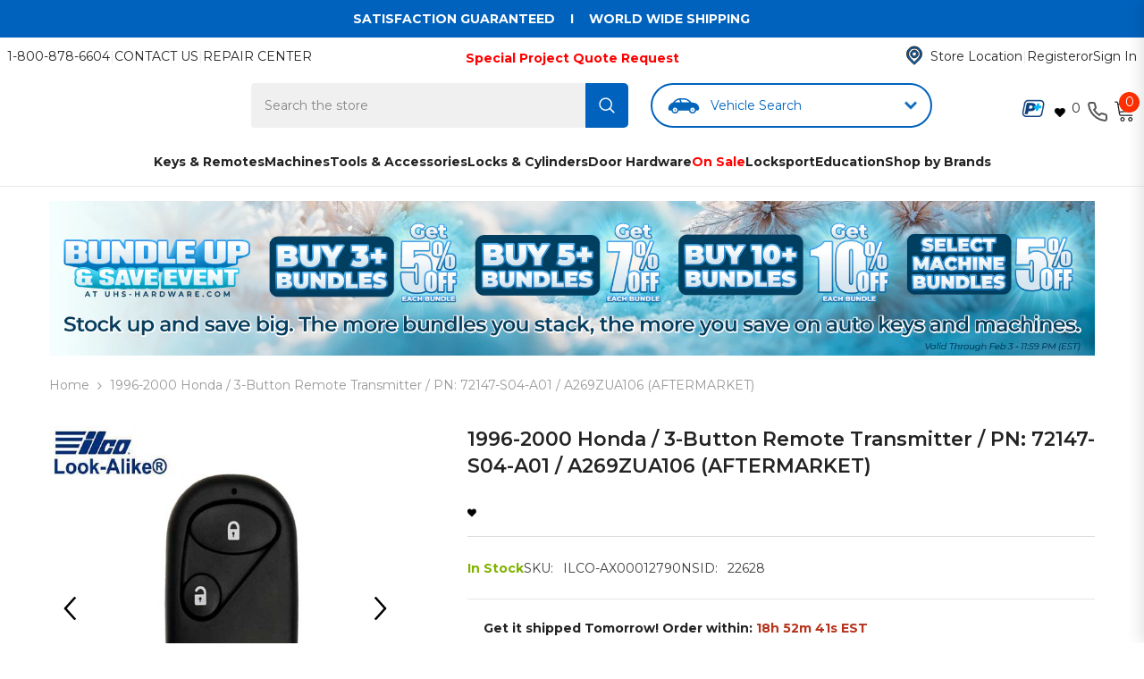

--- FILE ---
content_type: text/css
request_url: https://www.uhs-hardware.com/cdn/shop/t/716/assets/custom-mobile-navigation-sidebar.css?v=128069955017583653171757359771
body_size: -53
content:
.custom-mobile-navigation__container-lvl1 *,.custom-mobile-navigation__container-lvl2 *,.custom-mobile-navigation__container-lvl3 *{padding:0;margin:0;-webkit-box-sizing:border-box;box-sizing:border-box}.custom-mobile-navigation__container-lvl1,.custom-mobile-navigation__container-lvl2,.custom-mobile-navigation__container-lvl3{display:none;position:fixed;left:-110%;top:0%;width:100%;height:100vh;z-index:999999999999999;background-color:#fff;text-align:center;overflow:hidden;overflow-y:auto;white-space:nowrap}.custom-mobile-navigation__container-lvl2{-webkit-box-shadow:5px 5px 10px rgba(0,0,0,.2);box-shadow:5px 5px 10px #0003;z-index:9999999999999999}.custom-mobile-navigation__container-lvl3{-webkit-box-shadow:5px 5px 10px rgba(0,0,0,.2);box-shadow:5px 5px 10px #0003;z-index:99999999999999999}.custom-mobile-navigation__overlay{display:none;position:fixed;left:0%;top:0%;width:100vw;height:100vh;z-index:99999999999999;background-color:#00000080;-webkit-transition:.35s;-o-transition:.35s;transition:.35s}.custom-mobile-navigation__overlay--clear{background-color:#0000;pointer-events:none;-webkit-transition:.35s;-o-transition:.35s;transition:.35s}.custom-close-button{position:absolute;top:0%;right:0%}.custom-mobile-navigation__header{position:relative;background-color:#0062bc;width:100%;padding:8px;display:-webkit-box;display:-ms-flexbox;display:flex;-webkit-box-orient:horizontal;-webkit-box-direction:normal;-ms-flex-direction:row;flex-direction:row;-webkit-box-pack:end;-ms-flex-pack:end;justify-content:flex-end}.nav-header__close-button svg{fill:#fff;stroke:#fff;margin-right:10px}.custom-mobile-navigation__link,.custom-mobile-navigation__link-lvl2,.custom-mobile-navigation__link-lvl3{position:relative;border-bottom:1px solid #e6e6e6;padding:12px;font-weight:700;text-align:left}.custom-mobile-navigation__link-lvl2,.custom-mobile-navigation__link-lvl3{text-decoration:underline}.custom-mobile-navigation__link--font-weight-normal{font-weight:400;text-decoration:underline}.custom-mobile-navigation__chevron-right{position:absolute;top:50%;right:5%;-webkit-transform:translateY(-50%);-ms-transform:translateY(-50%);transform:translateY(-50%)}li.custom-mobile-navigation__link-lvl1[data-collection-name="What's On Sale"] a span{color:red!important}@media (max-width: 1025px){.custom-mobile-navigation__container-lvl1,.custom-mobile-navigation__container-lvl2,.custom-mobile-navigation__container-lvl3,.custom-mobile-navigation__overlay{display:unset}}@media (min-width: 765px){.custom-mobile-navigation__container-lvl1,.custom-mobile-navigation__container-lvl2,.custom-mobile-navigation__container-lvl3{width:60%}}
/*# sourceMappingURL=/cdn/shop/t/716/assets/custom-mobile-navigation-sidebar.css.map?v=128069955017583653171757359771 */


--- FILE ---
content_type: text/css
request_url: https://www.uhs-hardware.com/cdn/shop/t/716/assets/ymm.css?v=10062423465430373211757359772
body_size: 2178
content:
.ymm_searchbox{width:50%;max-width:400px;margin:30px auto;background-color:#fff;border:2px solid #000}.ymm_searchbox h2{display:none;color:#000;font-size:24px;padding:0 0 25px;margin:0;letter-spacing:0;font-weight:600;text-align:center}.ymm_searchbox ul{list-style:none;margin:0;padding:0}.ymm_searchbox .formFields{padding:20px}.ymm_vertical_search{position:relative;max-width:315px;min-width:315px;margin-right:0;margin-left:0;z-index:99}.ymm_toggle_search.active{color:#fff;background:linear-gradient(90deg,#0062bd,#0062bd)}.ymm_searchbox form{display:block;margin:0;width:100%}.ymm_searchbox label{color:#000;font-size:15px;line-height:normal;margin:0;font-weight:600;text-transform:uppercase}.ymm_searchbox .field{position:relative;margin-bottom:15px}.ymm_searchbox select{font-family:inherit;color:#000;margin:0;width:100%;font-size:15px;padding:8px 5px;font-weight:500;min-height:42px;line-height:40px;height:42px;border:1px solid #eaebec;border-radius:4px;background-color:#fff;cursor:pointer;background-image:url(ymm-select-arrow2.png);background-repeat:no-repeat;background-position:center right 10px;background-size:12px;-webkit-appearance:none;-moz-appearance:none;appearance:none}.ymm_searchbox select[disabled]{color:#666;opacity:.5;border:1px solid #ddd;background-color:#f4f4f4;cursor:no-drop}.ymm_searchbox select::-ms-expand{display:none}#ymm_actions .btn{font-family:inherit;letter-spacing:0;font-size:15px;font-weight:500;text-transform:uppercase;padding:11px 15px;color:#fff;border:0px solid #000;width:100%;border-radius:25px;cursor:pointer;transition:var(--anchor-transition)}#ymm_actions .btn[disabled]{border:1px solid #ccc;opacity:.4;cursor:not-allowed;background:#ddd;color:#000}#ymm_actions .ymm_search{background:linear-gradient(90deg,#0062bd,#0062bd);color:#fff}#ymm_actions .ymm_search:hover{opacity:.85}#ymm_actions .ymm_reset{margin-left:10px;color:#fff;background-color:#232323;border:solid 1px #232323}#ymm_actions .ymm_reset:hover{opacity:.85}.ymm_searchbox .formFields li{margin-bottom:10px}.ymm_searchbox.horizontal{max-width:100%;width:100%;padding:20px}.ymm_searchbox.horizontal .formFields{padding:0;display:inline-block;vertical-align:bottom;width:100%;text-align:center}.ymm_searchbox.horizontal .formFields li{padding:0 10px 0 0;margin-bottom:10px;box-sizing:border-box;display:inline-block;text-align:left;font-size:16px}.ymm_searchbox.horizontal .formFields li.ymm_bttns{vertical-align:top;padding-right:0;width:auto;margin:0}.ymm_searchbox .button-action{padding:22px 0 0;display:flex;justify-content:space-between}ul.dropdowns li:not(.ymm_bttns){width:20%}ul.dropdowns li:nth-child(n+5)+li.ymm_bttns{clear:both;text-align:center;width:100%}.ymm_searchbox .formFields li.ymm_bttns{margin-bottom:0;margin-top:15px}.ymm_searchbox .loading{position:relative;width:35px;height:35px;margin:0 auto;top:4px!important;padding:6px;border-radius:4px;text-align:center;background:#fff;box-shadow:0 0 3px #b1b1b1}.ymm_searchbox .loading img{width:23px;height:23px}.ymm_searchbox.vertical{padding:20px;margin:0 auto}.ymm_searchbox.vertical .formFields{padding:0}.ymm_searchbox.vertical ul.dropdowns li{width:100%}.ymm_searchbox.vertical ul.dropdowns li:not(.ymm_bttns){width:100%}.ymm_searchbox.vertical ul.dropdowns li#loader{min-height:42px}#ymmtabs-page table{table-layout:fixed;white-space:normal}#ymmtabs-page tfoot tr td,#ymmtabs-page thead tr td{background-color:#0f75bd;color:#fff;border-color:#0f75bd;font-weight:600}#ymmtabs-page table td{padding:8px 20px;word-wrap:break-word}#ymmtabs-page table tr:hover td{background-color:#0f75bd;color:#fff;border-color:#0f75bd}#ymmtabs-page table,#ymmtabs-page table td,#ymmtabs-page table th{border:1px solid #ddd}#ymmtabs-page table tr:nth-child(odd){background:#fff}#ymmtabs-page table tr:nth-child(2n){background-color:#f2f2f2}.ymm-grid .section-header{margin:30px 0}.ymm-grid{margin:30px auto}.ymm-grid .cata-toolbar{padding:7px 20px}#pagination_wrap{padding-top:20px;text-align:center;clear:both;margin-top:50px;margin-bottom:15px}#pagination_wrap .pagination{display:inline-block;margin:0;padding:0;width:auto;height:auto}#pagination_wrap .pagination>li{position:relative;float:left}#pagination_wrap .pagination>li>a{display:block;padding:0;width:33px;height:33px;line-height:32px;font-size:13px;overflow:hidden;text-decoration:none;color:#030303;background-color:#fff;border:1px solid #ddd;margin:0 0 0 -1px;cursor:pointer}#pagination_wrap .pagination>li.active>a:focus,#pagination_wrap .pagination>li.active>a:hover,#pagination_wrap .pagination>li.active>a{background-color:#030303;border-color:#030303;cursor:default;color:#fff}#pagination_wrap .pagination>li>a:hover,#pagination_wrap .pagination>li>a:focus{z-index:2;color:#23527c;background-color:#eee;border-color:#ddd}#pagination_wrap .pagination>li:last-child:not(.disabled)>a{background:#0f75bd;cursor:pointer}#pagination_wrap .pagination>li:last-child:not(.disabled)>a{color:#fff}#pagination_wrap .pagination>li.disabled{display:block;cursor:no-drop}#pagination_wrap .pagination>li:first-child>a{border-bottom-left-radius:4px;border-top-left-radius:4px}#pagination_wrap .pagination>li:last-child>a{border-bottom-right-radius:4px;border-top-right-radius:4px}.header-top--wrapper .ymm_searchbox,.page-width .ymm_searchbox{border:none}.header-top--wrapper .ymm_searchbox label,.page-width .ymm_searchbox label{display:none}.header-top--wrapper .ymm_searchbox select,.page-width .ymm_searchbox select{padding:0 30px 0 15px}.header-top--wrapper .ymm_searchbox .button-action,.page-width .ymm_searchbox .button-action{padding:0}.header-top--wrapper .ymm_searchbox{margin:0 auto}.header-top--wrapper .ymm_searchbox.horizontal{padding:0}.keysearchshowide{padding-left:25px}.header .ymm_vertical_search .container{margin:0;padding:0;max-width:100%}.ymm_vertical_search .ymm_searchbox{width:100%;max-width:100%}.ymm_modal{display:none;position:fixed;z-index:9999;padding-top:100px;left:0;top:0;width:100%;height:100%;overflow:auto;background-color:#000;background-color:#0006}.ymm-modal-content{background-color:#fefefe;margin:auto;padding:0;border:1px solid #888;width:90%;max-width:500px;border-radius:10px}.ymm_pop_close{font-family:arial;background-color:transparent;color:#fff;float:right;font-size:30px;font-weight:400;display:block;width:36px;height:36px;border-radius:50%;line-height:normal;margin:0;text-align:center;z-index:9999;position:relative;right:0;top:5px;border:none}.ymm_pop_close:hover,.ymm_pop_close:focus{color:#ececec;text-decoration:none;cursor:pointer}.ymm-modal-content #ymm_mobile,.ymm-modal-content .ymm_searchbox.vertical{padding:0}.ymm-prd-loader{position:fixed;left:0;right:0;top:0;height:100vh;width:100%;z-index:1024;text-align:center;margin:0 auto}.ymm-prd-loader img{margin:0 auto;position:absolute;top:45%;left:0;right:0;max-width:100%;border:none;outline:none;display:inline;width:65px;height:65px;text-align:center;vertical-align:middle;z-index:9999;background:#fff;box-shadow:0 0 5px #b1b1b1;padding:10px;border-radius:4px}.ymm_no_img{background-image:url(no_img_570x.png);background-repeat:no-repeat;background-position:50% 50%;background-size:cover;display:block;font-size:0px;height:100%;width:100%}.from_txt{display:inline-block;vertical-align:middle;font-size:14px;font-weight:400;color:#969696;letter-spacing:0;line-height:22px;margin:-2px 10px 0 0}.section-header{margin:30px 0 0}span#total_products{font-size:18px;text-transform:none}.cws_item_added_container{font-size:13px;margin:4px 0 0;color:#027f02;font-weight:600}.ymm_pg_title{font-size:3rem;border-bottom:1px solid #dedede;padding:0 0 25px;margin:0}#ymm-product-grid .cws-pro-added{text-align:center;display:block;font-weight:700;margin:8px 0 0}#ymm-product-grid .cws-view-cart{color:#000;display:block;text-decoration:underline;text-underline-offset:2px;font-weight:600;margin:2px 0 0;line-height:normal;border:none}#ymm-product-grid .cws-view-cart:hover{color:#0062bd}.results-count .results{color:#707070}.ymm_vertical_search .ymm_searchbox.vertical ul.dropdowns li.loader{border:1px solid red}.ymm_searchbox .loading{left:0}body.ymm-page breadcrumb-component{max-width:1200px;padding-left:15px;padding-right:15px;margin-left:auto;margin-right:auto}body.ymm-page .ymm_searchbox.vertical{padding:0}body.ymm-page .ymm_searchbox .formFields li{margin-bottom:15px}body.ymm-page .ymm_searchbox .formFields li.ymm_bttns{margin-bottom:0;margin-top:20px}body.ymm-page .ymm_searchbox select,body.ymm-page #ymm_actions .btn{min-height:48px}@media (min-width: 992px){.ymm_vertical_search .ymm_searchbox.vertical{box-shadow:0 3px 10px #0003;border-radius:10px;margin-top:2px}.ymm_vertical_search .ymm_inner_search{display:none;position:absolute;top:100%;z-index:99;left:0;right:0}.ymm_vertical_search a{position:relative;display:flex;align-items:center;padding:5.5px 15px;font-size:14px;border:2px solid #0062bd;border-radius:25px;color:#0062bd;background-color:#fff}.ymm_vertical_search a .ymm-icon{margin-right:10px;width:40px;height:35px;-webkit-filter:invert(23%) sepia(74.9%) saturate(3429.6%) hue-rotate(195.8deg) brightness(86%) contrast(95.8%);filter:invert(23%) sepia(74.9%) saturate(3429.6%) hue-rotate(195.8deg) brightness(86%) contrast(95.8%)}.ymm_vertical_search a .ymm-icon-arrow{margin-left:auto;-webkit-filter:invert(23%) sepia(74.9%) saturate(3429.6%) hue-rotate(195.8deg) brightness(86%) contrast(95.8%);filter:invert(23%) sepia(74.9%) saturate(3429.6%) hue-rotate(195.8deg) brightness(86%) contrast(95.8%);width:14px;transition:var(--anchor-transition)}.ymm_vertical_search .ymm_toggle_search.active .ymm-icon{-webkit-filter:grayscale(1) invert(1);filter:grayscale(1) invert(1)}.ymm_toggle_search.active .ymm-icon-arrow{-webkit-filter:grayscale(1) invert(1);filter:grayscale(1) invert(1);-webkit-transform:rotate(180deg);transform:rotate(180deg)}.ymm_vertical_search:hover .ymm_inner_search{opacity:1;visibility:visible}}@media (min-width: 1025px){.header.header-04.header--left .header-top--wrapper .header-top--left{flex:0 0 calc(20% - 10px);max-width:calc(20% - 10px);padding-bottom:0;padding-left:0}.header.header-04.header--left .header-top--wrapper .header-top-center{position:relative;flex:0 0 calc(60% + 20px);max-width:calc(60% + 20px);display:flex}.header.header-04.header--left .header-top--wrapper .header-top--right{flex:0 0 calc(20% - 10px);max-width:calc(20% - 10px)}.header.header-04 .header-top--wrapper .header__search{-webkit-flex:1;flex:1}.shopify-section-header-sticky .header-wrapper .ymm_vertical_search{max-width:inherit;min-width:inherit;margin:0}.shopify-section-header-sticky .header-wrapper .ymm_vertical_search a{padding:0;border:none;background:transparent;color:#232323}.shopify-section-header-sticky .header-wrapper .ymm_vertical_search a .ymm-icon{margin-right:0;width:45px}.shopify-section-header-sticky .header-wrapper .keysearch-title,.shopify-section-header-sticky .header-wrapper .ymm_vertical_search a .ymm-icon-arrow{display:none}.shopify-section-header-sticky .header-wrapper .keysearchshowide{padding-left:0;padding-right:10px}.shopify-section-header-sticky .header-wrapper .ymm_vertical_search .ymm_toggle_search.active .ymm-icon{-webkit-filter:invert(23%) sepia(74.9%) saturate(3429.6%) hue-rotate(195.8deg) brightness(86%) contrast(95.8%);filter:invert(23%) sepia(74.9%) saturate(3429.6%) hue-rotate(195.8deg) brightness(86%) contrast(95.8%)}.shopify-section-header-sticky .header-wrapper .ymm_vertical_search .ymm_inner_search{left:auto;right:-20px;width:300px}.shopify-section-header-sticky .header-wrapper .header-bottom .fixed-center{width:calc(100% - 255px)}.ymm_results.product-card-layout-02 .productGrid{margin-left:-10px;margin-right:-10px}.ymm_results.product-card-layout-02 .productGrid .product{padding-left:10px;padding-right:10px}}@media only screen and (max-width:1024px){body.ymm_results .toolbar-wrapper:not(.toolbar-mobile){flex-shrink:1;flex:1}.bottom-bar--list li>a.ymm_popup_trigger .icon svg{width:28px;height:28px}.bottom-bar--list li>a.ymm_popup_trigger .icon svg path{stroke:#fff!important;stroke-width:3px!important}.ymm-modal-content #ymm_mobile .ymm_searchbox{width:100%;max-width:100%;background-color:transparent}.ymm-modal-content #ymm_mobile .ymm_searchbox h2{text-align:left;display:block;font-size:18px;padding:10px 20px;font-weight:600;background:#0f75bd;color:#fff;border-top-left-radius:10px;border-top-right-radius:10px}.ymm-modal-content #ymm_mobile .ymm_searchbox form{padding:30px}}@media only screen and (max-width:999px){.ymm_searchbox.horizontal .formFields{width:100%;text-align:center}.ymm_searchbox.horizontal ul.dropdowns li:not(.ymm_bttns){width:25%;padding:0 5px}.ymm_vertical_search{max-width:300px;min-width:300px;margin:0 auto}.ymm_vertical_search a{text-align:center;display:block;font-size:18px;padding:10px 0;font-weight:600;background:#0f75bd;color:#fff;border-top-left-radius:10px;border-top-right-radius:10px}.ymm_vertical_search a .fa-search,.ymm_vertical_search a .icon-down-open{display:none}.ymm_vertical_search .ymm_searchbox.vertical{padding:15px}.ymm_vertical_search .ymm_searchbox{border-bottom-left-radius:10px;border-bottom-right-radius:10px}span#total_products{font-size:16px}.ymm_pg_title{font-size:2.6rem;padding:0 0 20px}.keysearchshowide{position:fixed;width:94%;z-index:3;top:85px;left:0;right:0;margin:0 auto;border:1px solid rgba(0,0,0,.1);border-radius:10px;-moz-border-radius:10px;-webkit-border-radius:10px 10px 10px 10px;opacity:0;visibility:hidden;-webkit-transition:opacity .3s 0s,visibility 0 .3s;-moz-transition:opacity .3s 0s,visibility 0 .3s;transition:opacity .3s 0s,visibility 0 .3s}.keysearchshowide:after{width:100%;height:100%;content:"";position:fixed;top:0;left:0;z-index:-1;background-color:#000000b3}}@media only screen and (max-width:767px){.ymm_searchbox h2{font-size:24px;padding:0 0 15px}.ymm_searchbox{width:100%}.ymm_searchbox .formFields{padding:10px}.ymm_searchbox .field{position:relative;margin-bottom:10px}.ymm_searchbox.horizontal .formFields li,.ymm_searchbox.horizontal ul.dropdowns li:not(.ymm_bttns){width:100%;padding:0}.ymm_searchbox.horizontal .formFields{padding:10px 0}.ymm_searchbox .button-action{padding-top:10px}#ymmtabs-page table{display:inline-table;margin-bottom:0}#ymmtabs-page table td{padding:8px}#ymmtabs-page table,#ymmtabs-page table td,#ymmtabs-page table th{text-align:center}#pagination_wrap{padding-top:20px;margin-top:25px;margin-bottom:25px}body.ymm_results .ymm_res_cont{display:block}.ymm-modal-content #ymm_mobile .ymm_searchbox form{padding:20px}}@media only screen and (max-width:480px){.ymm_searchbox.vertical{padding:15px}}@media only screen and (max-width: 359px){body.ymm_results .sidebar--layout_vertical .productGrid.column-4 .product,body.ymm_results .sidebar--layout_vertical .productGrid.column-5 .product,body.ymm_results .sidebar--layout_vertical .productGrid.column-3 .product{width:100%}}#ymm_grid .sale-badge{display:none!important}
/*# sourceMappingURL=/cdn/shop/t/716/assets/ymm.css.map?v=10062423465430373211757359772 */


--- FILE ---
content_type: text/javascript; charset=utf-8
request_url: https://www.uhs-hardware.com/products/1996-2000-honda-3-button-remote-transmitter-pn-72147-s04-a01-a269zua106-aftermarket.js
body_size: 1228
content:
{"id":6615888134211,"title":"1996-2000 Honda \/ 3-Button Remote Transmitter \/ PN: 72147-S04-A01 \/ A269ZUA106 (AFTERMARKET)","handle":"1996-2000-honda-3-button-remote-transmitter-pn-72147-s04-a01-a269zua106-aftermarket","description":"\u003cstrong\u003eIlco Look-Alike Replacement For:\u003c\/strong\u003e\u003cul\u003e\n\u003cli\u003eFCC ID: A269ZUA106\u003c\/li\u003e\n\u003cli\u003eIC: 24223-HNV3\u003c\/li\u003e\n\u003cli\u003eFrequency: 433 MHz\u003c\/li\u003e\n\u003cli\u003eBattery: \u003cspan style=\"color: #2b00ff;\"\u003e\u003cstrong\u003e\u003ca href=\"https:\/\/www.uhs-hardware.com\/products\/keylessfactory-cr2025-3v-lithium-battery-5-pack?variant=32135983398979\" style=\"color: #2b00ff;\"\u003eCR2025\u003c\/a\u003e\u003c\/strong\u003e\u003c\/span\u003e\n\u003c\/li\u003e\n\u003cli\u003eButtons: Unlock, Lock, Panic\u003c\/li\u003e\n\u003cli\u003eReplaces PN: 72147-S04-A01, 72147-S04-A02\u003c\/li\u003e\n\u003cli\u003eManufacturer: Ilco\u003cbr\u003e\u003cbr\u003e\n\u003c\/li\u003e\n\u003c\/ul\u003e\u003cp\u003e\u003cstrong\u003eCompatible with the following:\u003c\/strong\u003e\u003cbr data-mce-fragment=\"1\"\u003e\u003c\/p\u003e\u003cul\u003e\n\u003cli\u003e1994 - 1997 Honda Accord \u003cbr\u003e\n\u003c\/li\u003e\n\u003cli\u003e1996 - 2000 Honda Civic \u003c\/li\u003e\n\u003c\/ul\u003e","published_at":"2021-11-09T14:35:51-05:00","created_at":"2021-11-09T14:01:15-05:00","vendor":"ILCO","type":"Keyless Entry Remotes","tags":["Aftermarket","BF-BMSM-eligible","BF_All","BF_Keys_and_Remotes","CATEGORY-Automotive","CM2025_Automotive","HolidayDeals_All","HolidayDeals_ILCO","Honda","ILCO","Key","Keyless Entry","Keys \u0026 Remotes","Look-Alike Remotes","OD_Keys","Remote","Remotes","Standard_Price"],"price":3287,"price_min":3287,"price_max":3287,"available":true,"price_varies":false,"compare_at_price":3528,"compare_at_price_min":3528,"compare_at_price_max":3528,"compare_at_price_varies":false,"variants":[{"id":39636380516419,"title":"Default Title","option1":"Default Title","option2":null,"option3":null,"sku":"ILCO-AX00012790","requires_shipping":true,"taxable":true,"featured_image":null,"available":true,"name":"1996-2000 Honda \/ 3-Button Remote Transmitter \/ PN: 72147-S04-A01 \/ A269ZUA106 (AFTERMARKET)","public_title":null,"options":["Default Title"],"price":3287,"weight":23,"compare_at_price":3528,"inventory_management":"shopify","barcode":"036448254408","quantity_rule":{"min":1,"max":null,"increment":1},"quantity_price_breaks":[],"requires_selling_plan":false,"selling_plan_allocations":[]}],"images":["\/\/cdn.shopify.com\/s\/files\/1\/0052\/5395\/5651\/products\/ILCO-AX00012790_A.jpg?v=1636485615","\/\/cdn.shopify.com\/s\/files\/1\/0052\/5395\/5651\/products\/ILCO-AX00012790_B.jpg?v=1636485657"],"featured_image":"\/\/cdn.shopify.com\/s\/files\/1\/0052\/5395\/5651\/products\/ILCO-AX00012790_A.jpg?v=1636485615","options":[{"name":"Title","position":1,"values":["Default Title"]}],"url":"\/products\/1996-2000-honda-3-button-remote-transmitter-pn-72147-s04-a01-a269zua106-aftermarket","media":[{"alt":"1996-2000 Honda \/ 3-Button Remote Transmitter \/ PN:72147-S04-A01 \/ A269ZUA106 ( AFTERMARKET ) - UHS Hardware","id":21201876942915,"position":1,"preview_image":{"aspect_ratio":1.0,"height":600,"width":600,"src":"https:\/\/cdn.shopify.com\/s\/files\/1\/0052\/5395\/5651\/products\/ILCO-AX00012790_A.jpg?v=1636485615"},"aspect_ratio":1.0,"height":600,"media_type":"image","src":"https:\/\/cdn.shopify.com\/s\/files\/1\/0052\/5395\/5651\/products\/ILCO-AX00012790_A.jpg?v=1636485615","width":600},{"alt":"1996-2000 Honda \/ 3-Button Remote Transmitter \/ PN:72147-S04-A01 \/ A269ZUA106 ( AFTERMARKET ) - UHS Hardware","id":21201878810691,"position":2,"preview_image":{"aspect_ratio":1.0,"height":600,"width":600,"src":"https:\/\/cdn.shopify.com\/s\/files\/1\/0052\/5395\/5651\/products\/ILCO-AX00012790_B.jpg?v=1636485657"},"aspect_ratio":1.0,"height":600,"media_type":"image","src":"https:\/\/cdn.shopify.com\/s\/files\/1\/0052\/5395\/5651\/products\/ILCO-AX00012790_B.jpg?v=1636485657","width":600}],"requires_selling_plan":false,"selling_plan_groups":[]}

--- FILE ---
content_type: text/javascript; charset=utf-8
request_url: https://www.uhs-hardware.com/products/1996-2000-honda-3-button-remote-transmitter-pn-72147-s04-a01-a269zua106-aftermarket.js
body_size: 931
content:
{"id":6615888134211,"title":"1996-2000 Honda \/ 3-Button Remote Transmitter \/ PN: 72147-S04-A01 \/ A269ZUA106 (AFTERMARKET)","handle":"1996-2000-honda-3-button-remote-transmitter-pn-72147-s04-a01-a269zua106-aftermarket","description":"\u003cstrong\u003eIlco Look-Alike Replacement For:\u003c\/strong\u003e\u003cul\u003e\n\u003cli\u003eFCC ID: A269ZUA106\u003c\/li\u003e\n\u003cli\u003eIC: 24223-HNV3\u003c\/li\u003e\n\u003cli\u003eFrequency: 433 MHz\u003c\/li\u003e\n\u003cli\u003eBattery: \u003cspan style=\"color: #2b00ff;\"\u003e\u003cstrong\u003e\u003ca href=\"https:\/\/www.uhs-hardware.com\/products\/keylessfactory-cr2025-3v-lithium-battery-5-pack?variant=32135983398979\" style=\"color: #2b00ff;\"\u003eCR2025\u003c\/a\u003e\u003c\/strong\u003e\u003c\/span\u003e\n\u003c\/li\u003e\n\u003cli\u003eButtons: Unlock, Lock, Panic\u003c\/li\u003e\n\u003cli\u003eReplaces PN: 72147-S04-A01, 72147-S04-A02\u003c\/li\u003e\n\u003cli\u003eManufacturer: Ilco\u003cbr\u003e\u003cbr\u003e\n\u003c\/li\u003e\n\u003c\/ul\u003e\u003cp\u003e\u003cstrong\u003eCompatible with the following:\u003c\/strong\u003e\u003cbr data-mce-fragment=\"1\"\u003e\u003c\/p\u003e\u003cul\u003e\n\u003cli\u003e1994 - 1997 Honda Accord \u003cbr\u003e\n\u003c\/li\u003e\n\u003cli\u003e1996 - 2000 Honda Civic \u003c\/li\u003e\n\u003c\/ul\u003e","published_at":"2021-11-09T14:35:51-05:00","created_at":"2021-11-09T14:01:15-05:00","vendor":"ILCO","type":"Keyless Entry Remotes","tags":["Aftermarket","BF-BMSM-eligible","BF_All","BF_Keys_and_Remotes","CATEGORY-Automotive","CM2025_Automotive","HolidayDeals_All","HolidayDeals_ILCO","Honda","ILCO","Key","Keyless Entry","Keys \u0026 Remotes","Look-Alike Remotes","OD_Keys","Remote","Remotes","Standard_Price"],"price":3287,"price_min":3287,"price_max":3287,"available":true,"price_varies":false,"compare_at_price":3528,"compare_at_price_min":3528,"compare_at_price_max":3528,"compare_at_price_varies":false,"variants":[{"id":39636380516419,"title":"Default Title","option1":"Default Title","option2":null,"option3":null,"sku":"ILCO-AX00012790","requires_shipping":true,"taxable":true,"featured_image":null,"available":true,"name":"1996-2000 Honda \/ 3-Button Remote Transmitter \/ PN: 72147-S04-A01 \/ A269ZUA106 (AFTERMARKET)","public_title":null,"options":["Default Title"],"price":3287,"weight":23,"compare_at_price":3528,"inventory_management":"shopify","barcode":"036448254408","quantity_rule":{"min":1,"max":null,"increment":1},"quantity_price_breaks":[],"requires_selling_plan":false,"selling_plan_allocations":[]}],"images":["\/\/cdn.shopify.com\/s\/files\/1\/0052\/5395\/5651\/products\/ILCO-AX00012790_A.jpg?v=1636485615","\/\/cdn.shopify.com\/s\/files\/1\/0052\/5395\/5651\/products\/ILCO-AX00012790_B.jpg?v=1636485657"],"featured_image":"\/\/cdn.shopify.com\/s\/files\/1\/0052\/5395\/5651\/products\/ILCO-AX00012790_A.jpg?v=1636485615","options":[{"name":"Title","position":1,"values":["Default Title"]}],"url":"\/products\/1996-2000-honda-3-button-remote-transmitter-pn-72147-s04-a01-a269zua106-aftermarket","media":[{"alt":"1996-2000 Honda \/ 3-Button Remote Transmitter \/ PN:72147-S04-A01 \/ A269ZUA106 ( AFTERMARKET ) - UHS Hardware","id":21201876942915,"position":1,"preview_image":{"aspect_ratio":1.0,"height":600,"width":600,"src":"https:\/\/cdn.shopify.com\/s\/files\/1\/0052\/5395\/5651\/products\/ILCO-AX00012790_A.jpg?v=1636485615"},"aspect_ratio":1.0,"height":600,"media_type":"image","src":"https:\/\/cdn.shopify.com\/s\/files\/1\/0052\/5395\/5651\/products\/ILCO-AX00012790_A.jpg?v=1636485615","width":600},{"alt":"1996-2000 Honda \/ 3-Button Remote Transmitter \/ PN:72147-S04-A01 \/ A269ZUA106 ( AFTERMARKET ) - UHS Hardware","id":21201878810691,"position":2,"preview_image":{"aspect_ratio":1.0,"height":600,"width":600,"src":"https:\/\/cdn.shopify.com\/s\/files\/1\/0052\/5395\/5651\/products\/ILCO-AX00012790_B.jpg?v=1636485657"},"aspect_ratio":1.0,"height":600,"media_type":"image","src":"https:\/\/cdn.shopify.com\/s\/files\/1\/0052\/5395\/5651\/products\/ILCO-AX00012790_B.jpg?v=1636485657","width":600}],"requires_selling_plan":false,"selling_plan_groups":[]}

--- FILE ---
content_type: text/javascript; charset=utf-8
request_url: https://www.uhs-hardware.com/products/1996-2000-honda-3-button-remote-transmitter-pn-72147-s04-a01-a269zua106-aftermarket.js
body_size: 336
content:
{"id":6615888134211,"title":"1996-2000 Honda \/ 3-Button Remote Transmitter \/ PN: 72147-S04-A01 \/ A269ZUA106 (AFTERMARKET)","handle":"1996-2000-honda-3-button-remote-transmitter-pn-72147-s04-a01-a269zua106-aftermarket","description":"\u003cstrong\u003eIlco Look-Alike Replacement For:\u003c\/strong\u003e\u003cul\u003e\n\u003cli\u003eFCC ID: A269ZUA106\u003c\/li\u003e\n\u003cli\u003eIC: 24223-HNV3\u003c\/li\u003e\n\u003cli\u003eFrequency: 433 MHz\u003c\/li\u003e\n\u003cli\u003eBattery: \u003cspan style=\"color: #2b00ff;\"\u003e\u003cstrong\u003e\u003ca href=\"https:\/\/www.uhs-hardware.com\/products\/keylessfactory-cr2025-3v-lithium-battery-5-pack?variant=32135983398979\" style=\"color: #2b00ff;\"\u003eCR2025\u003c\/a\u003e\u003c\/strong\u003e\u003c\/span\u003e\n\u003c\/li\u003e\n\u003cli\u003eButtons: Unlock, Lock, Panic\u003c\/li\u003e\n\u003cli\u003eReplaces PN: 72147-S04-A01, 72147-S04-A02\u003c\/li\u003e\n\u003cli\u003eManufacturer: Ilco\u003cbr\u003e\u003cbr\u003e\n\u003c\/li\u003e\n\u003c\/ul\u003e\u003cp\u003e\u003cstrong\u003eCompatible with the following:\u003c\/strong\u003e\u003cbr data-mce-fragment=\"1\"\u003e\u003c\/p\u003e\u003cul\u003e\n\u003cli\u003e1994 - 1997 Honda Accord \u003cbr\u003e\n\u003c\/li\u003e\n\u003cli\u003e1996 - 2000 Honda Civic \u003c\/li\u003e\n\u003c\/ul\u003e","published_at":"2021-11-09T14:35:51-05:00","created_at":"2021-11-09T14:01:15-05:00","vendor":"ILCO","type":"Keyless Entry Remotes","tags":["Aftermarket","BF-BMSM-eligible","BF_All","BF_Keys_and_Remotes","CATEGORY-Automotive","CM2025_Automotive","HolidayDeals_All","HolidayDeals_ILCO","Honda","ILCO","Key","Keyless Entry","Keys \u0026 Remotes","Look-Alike Remotes","OD_Keys","Remote","Remotes","Standard_Price"],"price":3287,"price_min":3287,"price_max":3287,"available":true,"price_varies":false,"compare_at_price":3528,"compare_at_price_min":3528,"compare_at_price_max":3528,"compare_at_price_varies":false,"variants":[{"id":39636380516419,"title":"Default Title","option1":"Default Title","option2":null,"option3":null,"sku":"ILCO-AX00012790","requires_shipping":true,"taxable":true,"featured_image":null,"available":true,"name":"1996-2000 Honda \/ 3-Button Remote Transmitter \/ PN: 72147-S04-A01 \/ A269ZUA106 (AFTERMARKET)","public_title":null,"options":["Default Title"],"price":3287,"weight":23,"compare_at_price":3528,"inventory_management":"shopify","barcode":"036448254408","quantity_rule":{"min":1,"max":null,"increment":1},"quantity_price_breaks":[],"requires_selling_plan":false,"selling_plan_allocations":[]}],"images":["\/\/cdn.shopify.com\/s\/files\/1\/0052\/5395\/5651\/products\/ILCO-AX00012790_A.jpg?v=1636485615","\/\/cdn.shopify.com\/s\/files\/1\/0052\/5395\/5651\/products\/ILCO-AX00012790_B.jpg?v=1636485657"],"featured_image":"\/\/cdn.shopify.com\/s\/files\/1\/0052\/5395\/5651\/products\/ILCO-AX00012790_A.jpg?v=1636485615","options":[{"name":"Title","position":1,"values":["Default Title"]}],"url":"\/products\/1996-2000-honda-3-button-remote-transmitter-pn-72147-s04-a01-a269zua106-aftermarket","media":[{"alt":"1996-2000 Honda \/ 3-Button Remote Transmitter \/ PN:72147-S04-A01 \/ A269ZUA106 ( AFTERMARKET ) - UHS Hardware","id":21201876942915,"position":1,"preview_image":{"aspect_ratio":1.0,"height":600,"width":600,"src":"https:\/\/cdn.shopify.com\/s\/files\/1\/0052\/5395\/5651\/products\/ILCO-AX00012790_A.jpg?v=1636485615"},"aspect_ratio":1.0,"height":600,"media_type":"image","src":"https:\/\/cdn.shopify.com\/s\/files\/1\/0052\/5395\/5651\/products\/ILCO-AX00012790_A.jpg?v=1636485615","width":600},{"alt":"1996-2000 Honda \/ 3-Button Remote Transmitter \/ PN:72147-S04-A01 \/ A269ZUA106 ( AFTERMARKET ) - UHS Hardware","id":21201878810691,"position":2,"preview_image":{"aspect_ratio":1.0,"height":600,"width":600,"src":"https:\/\/cdn.shopify.com\/s\/files\/1\/0052\/5395\/5651\/products\/ILCO-AX00012790_B.jpg?v=1636485657"},"aspect_ratio":1.0,"height":600,"media_type":"image","src":"https:\/\/cdn.shopify.com\/s\/files\/1\/0052\/5395\/5651\/products\/ILCO-AX00012790_B.jpg?v=1636485657","width":600}],"requires_selling_plan":false,"selling_plan_groups":[]}

--- FILE ---
content_type: image/svg+xml
request_url: https://cdn.shopify.com/s/files/1/0052/5395/5651/files/Logos-UHS_1a9e1453-a129-49ee-83df-6c9aaca3b09f.svg?v=1697208349
body_size: 78064
content:
<svg 
 xmlns="http://www.w3.org/2000/svg"
 xmlns:xlink="http://www.w3.org/1999/xlink"
 width="4178px" height="281px">
<image  x="0px" y="0px" width="4178px" height="281px"  xlink:href="[data-uri]" />
</svg>

--- FILE ---
content_type: text/javascript
request_url: https://shopify-gtm-suite.getelevar.com/configs/554c678b59c9fe165fbdb275d9ad8469abf97d1c/config.js
body_size: 315
content:
export default {"signing_key": "48YWjrPjTEUeF1Oo4r74PsLS5hPmqAPD", "connector_url": "https://hits.getelevar.com", "consent_enabled": false, "strict_consent_enabled": false, "allow_gtm": true, "market_groups": [{"id": 7235, "gtm_container": "GTM-KFF76HF", "consentFallback": [], "markets": [{"source": "_Required", "external_id": "unconfigured"}, {"source": "_Required", "external_id": "no_market_id"}]}], "apex_domains": [], "ignored_referrer_domains": ["shop.app", "paypal.com", "hooks.stripe.com", "afterpay.com", "apay-us.amazon.com", "payments.amazon.co.uk", "payments.amazon.com", "payments-eu.amazon.com", "payments.amazon.de", "payments.amazon.it", "klarna.com", "klarnapayments.com", "pay.google.com", "checkout.sezzle.com", "myshopify.com", "pay.shopify.com", "global-e.com", "payment.payone.com", "secure.payplug.com", "tabby.ai", "tamara.co", "paytr.com", "pend.ch", "sfy-payments.molops.net"], "shop_url": "uhshardware.myshopify.com", "event_config": {"cart_reconcile": true, "cart_view": true, "checkout_complete": true, "collection_view": true, "product_add_to_cart": false, "product_add_to_cart_ajax": true, "product_remove_from_cart": true, "product_select": true, "product_view": true, "search_results_view": true, "user": true, "save_order_notes": false}, "script_src_custom_pages": "https://shopify-gtm-suite.getelevar.com/getelevar/3.32.3/dl-custom-pages.js", "script_src_custom_pages_proxied": "/static/getelevar/3.32.3/dl-custom-pages.js", "script_src_app_theme_embed": "/a/elevar/static/getelevar/3.32.3/dl-app-embed-block.js", "script_src_web_pixel_lax_custom": "https://shopify-gtm-suite.getelevar.com/getelevar/3.32.3/dl-web-pixel-lax-custom.js", "script_src_web_pixel_strict_app": "/a/elevar/static/getelevar/3.32.3/dl-web-pixel-strict-app.js", "sources": {}, "destinations": {}};

--- FILE ---
content_type: text/javascript
request_url: https://snapui.searchspring.io/b1lvkl/bundle.chunk.296553d0.75.js
body_size: 2283
content:
"use strict";(globalThis.productionBundleChunks=globalThis.productionBundleChunks||[]).push([[75],{5508(e,s,_){_.d(s,{A:()=>t});var o=_(704),n=_.n(o),r=_(8065),a=_.n(r)()(n());a.push([e.id,"[searchspring-recommend]{min-width:1px}.ss__theme.ss__recommendation--carousel{position:relative;margin:40px 0}.ss__theme.ss__recommendation--carousel .ss__recommendation__header{margin:0 0 20px 0}.ss__theme.ss__recommendation--carousel .ss__recommendation__header>*{min-width:1px}.ss__theme.ss__recommendation--carousel .ss__recommendation__header,.ss__theme.ss__recommendation--carousel .ss__recommendation__header .ss__carousel__navigation{-webkit-flex-flow:row wrap;flex-flow:row wrap;display:-webkit-flex;display:-ms-flex;display:-moz-flex;display:flex;-webkit-align-items:center;align-items:center}.ss__theme.ss__recommendation--carousel .ss__recommendation__header .ss__title{order:1;-webkit-flex:1 1 0%;-ms-flex:1 1 0%;-moz-flex:1 1 0%;flex:1 1 0%;margin:0}.ss__theme.ss__recommendation--carousel .ss__recommendation__header .ss__title a{font-family:inherit;color:inherit}.ss__theme.ss__recommendation--carousel .ss__recommendation__header .ss__carousel__navigation{order:1;margin:0 0 0 10px}.ss__theme.ss__recommendation--carousel .ss__recommendation__header .ss__carousel__navigation .ss__carousel__next-wrapper{margin:0 0 0 5px}.ss__theme.ss__recommendation--carousel .ss__recommendation__header .ss__recommendation__description{order:2;-webkit-flex:1 1 100%;-ms-flex:1 1 100%;-moz-flex:1 1 100%;flex:1 1 100%;margin:10px 0 0 0}.ss__theme.ss__recommendation--carousel .ss__carousel__navigation>.ss__carousel__prev-wrapper,.ss__theme.ss__recommendation--carousel .ss__carousel__navigation>.ss__carousel__next-wrapper,.ss__theme.ss__recommendation--carousel .ss__recommendation .ss__carousel__recommendation>.ss__carousel__prev-wrapper,.ss__theme.ss__recommendation--carousel .ss__recommendation .ss__carousel__recommendation>.ss__carousel__next-wrapper{width:24px;height:24px}.ss__theme.ss__recommendation--carousel .ss__carousel__navigation>.ss__carousel__prev-wrapper div,.ss__theme.ss__recommendation--carousel .ss__carousel__navigation>.ss__carousel__next-wrapper div,.ss__theme.ss__recommendation--carousel .ss__recommendation .ss__carousel__recommendation>.ss__carousel__prev-wrapper div,.ss__theme.ss__recommendation--carousel .ss__recommendation .ss__carousel__recommendation>.ss__carousel__next-wrapper div{-webkit-flex-flow:column nowrap;flex-flow:column nowrap;display:-webkit-flex;display:-ms-flex;display:-moz-flex;display:flex;-webkit-align-items:center;align-items:center;-webkit-justify-content:center;justify-content:center;padding:0;width:100%;height:100%;line-height:24px;position:relative}.ss__theme.ss__recommendation--carousel .ss__carousel__navigation>.ss__carousel__prev-wrapper div .ss__icon__wrapper,.ss__theme.ss__recommendation--carousel .ss__carousel__navigation>.ss__carousel__next-wrapper div .ss__icon__wrapper,.ss__theme.ss__recommendation--carousel .ss__recommendation .ss__carousel__recommendation>.ss__carousel__prev-wrapper div .ss__icon__wrapper,.ss__theme.ss__recommendation--carousel .ss__recommendation .ss__carousel__recommendation>.ss__carousel__next-wrapper div .ss__icon__wrapper{width:8px;height:8px;line-height:8px}.ss__theme.ss__recommendation--carousel .ss__carousel__navigation>.ss__carousel__prev-wrapper--hidden,.ss__theme.ss__recommendation--carousel .ss__carousel__navigation>.ss__carousel__next-wrapper--hidden,.ss__theme.ss__recommendation--carousel .ss__recommendation .ss__carousel__recommendation>.ss__carousel__prev-wrapper--hidden,.ss__theme.ss__recommendation--carousel .ss__recommendation .ss__carousel__recommendation>.ss__carousel__next-wrapper--hidden{display:none !important}.ss__theme.ss__recommendation--carousel .ss__recommendation .ss__carousel__recommendation{position:relative}.ss__theme.ss__recommendation--carousel .ss__recommendation .ss__carousel__recommendation>.ss__carousel__prev-wrapper,.ss__theme.ss__recommendation--carousel .ss__recommendation .ss__carousel__recommendation>.ss__carousel__next-wrapper{display:none;position:absolute;top:0;bottom:21%;z-index:2;margin:auto}.ss__theme.ss__recommendation--carousel .ss__recommendation .ss__carousel__recommendation>.ss__carousel__prev-wrapper{left:0}.ss__theme.ss__recommendation--carousel .ss__recommendation .ss__carousel__recommendation>.ss__carousel__next-wrapper{right:0}.ss__theme.ss__recommendation--carousel .ss__results{display:block}.ss__theme.ss__recommendation--carousel .ss__results,.ss__theme.ss__recommendation--carousel .ss__results .ss__result{margin:0;padding:0}.ss__theme.ss__recommendation--carousel .ss__results .ss__result{width:auto}@media only screen and (min-width: 768px){.ss__theme.ss__recommendation--carousel:not(.ss__recommendation--mini) .ss__carousel__navigation>.ss__carousel__prev-wrapper,.ss__theme.ss__recommendation--carousel:not(.ss__recommendation--mini) .ss__carousel__navigation>.ss__carousel__next-wrapper,.ss__theme.ss__recommendation--carousel:not(.ss__recommendation--mini) .ss__recommendation .ss__carousel__recommendation>.ss__carousel__prev-wrapper,.ss__theme.ss__recommendation--carousel:not(.ss__recommendation--mini) .ss__recommendation .ss__carousel__recommendation>.ss__carousel__next-wrapper{width:28px;height:28px}.ss__theme.ss__recommendation--carousel:not(.ss__recommendation--mini) .ss__carousel__navigation>.ss__carousel__prev-wrapper div,.ss__theme.ss__recommendation--carousel:not(.ss__recommendation--mini) .ss__carousel__navigation>.ss__carousel__next-wrapper div,.ss__theme.ss__recommendation--carousel:not(.ss__recommendation--mini) .ss__recommendation .ss__carousel__recommendation>.ss__carousel__prev-wrapper div,.ss__theme.ss__recommendation--carousel:not(.ss__recommendation--mini) .ss__recommendation .ss__carousel__recommendation>.ss__carousel__next-wrapper div{line-height:28px}.ss__theme.ss__recommendation--carousel:not(.ss__recommendation--mini) .ss__carousel__navigation>.ss__carousel__prev-wrapper div .ss__icon__wrapper,.ss__theme.ss__recommendation--carousel:not(.ss__recommendation--mini) .ss__carousel__navigation>.ss__carousel__next-wrapper div .ss__icon__wrapper,.ss__theme.ss__recommendation--carousel:not(.ss__recommendation--mini) .ss__recommendation .ss__carousel__recommendation>.ss__carousel__prev-wrapper div .ss__icon__wrapper,.ss__theme.ss__recommendation--carousel:not(.ss__recommendation--mini) .ss__recommendation .ss__carousel__recommendation>.ss__carousel__next-wrapper div .ss__icon__wrapper{width:10px;height:10px;line-height:10px}.ss__theme.ss__recommendation--carousel:not(.ss__recommendation--mini) .ss__recommendation .ss__carousel__recommendation>.ss__carousel__prev-wrapper,.ss__theme.ss__recommendation--carousel:not(.ss__recommendation--mini) .ss__recommendation .ss__carousel__recommendation>.ss__carousel__next-wrapper{bottom:20%}}@media only screen and (min-width: 992px){.ss__theme.ss__recommendation--carousel:not(.ss__recommendation--mini) .ss__recommendation__header{text-align:center}.ss__theme.ss__recommendation--carousel:not(.ss__recommendation--mini) .ss__recommendation__header .ss__carousel__navigation{display:none}.ss__theme.ss__recommendation--carousel:not(.ss__recommendation--mini) .ss__carousel__navigation>.ss__carousel__prev-wrapper,.ss__theme.ss__recommendation--carousel:not(.ss__recommendation--mini) .ss__carousel__navigation>.ss__carousel__next-wrapper,.ss__theme.ss__recommendation--carousel:not(.ss__recommendation--mini) .ss__recommendation .ss__carousel__recommendation>.ss__carousel__prev-wrapper,.ss__theme.ss__recommendation--carousel:not(.ss__recommendation--mini) .ss__recommendation .ss__carousel__recommendation>.ss__carousel__next-wrapper{width:32px;height:32px}.ss__theme.ss__recommendation--carousel:not(.ss__recommendation--mini) .ss__carousel__navigation>.ss__carousel__prev-wrapper div,.ss__theme.ss__recommendation--carousel:not(.ss__recommendation--mini) .ss__carousel__navigation>.ss__carousel__next-wrapper div,.ss__theme.ss__recommendation--carousel:not(.ss__recommendation--mini) .ss__recommendation .ss__carousel__recommendation>.ss__carousel__prev-wrapper div,.ss__theme.ss__recommendation--carousel:not(.ss__recommendation--mini) .ss__recommendation .ss__carousel__recommendation>.ss__carousel__next-wrapper div{line-height:32px}.ss__theme.ss__recommendation--carousel:not(.ss__recommendation--mini) .ss__carousel__navigation>.ss__carousel__prev-wrapper div .ss__icon__wrapper,.ss__theme.ss__recommendation--carousel:not(.ss__recommendation--mini) .ss__carousel__navigation>.ss__carousel__next-wrapper div .ss__icon__wrapper,.ss__theme.ss__recommendation--carousel:not(.ss__recommendation--mini) .ss__recommendation .ss__carousel__recommendation>.ss__carousel__prev-wrapper div .ss__icon__wrapper,.ss__theme.ss__recommendation--carousel:not(.ss__recommendation--mini) .ss__recommendation .ss__carousel__recommendation>.ss__carousel__next-wrapper div .ss__icon__wrapper{width:12px;height:12px;line-height:12px}.ss__theme.ss__recommendation--carousel:not(.ss__recommendation--mini) .ss__recommendation .ss__carousel__recommendation{padding:0 52px}.ss__theme.ss__recommendation--carousel:not(.ss__recommendation--mini) .ss__recommendation .ss__carousel__recommendation>.ss__carousel__prev-wrapper,.ss__theme.ss__recommendation--carousel:not(.ss__recommendation--mini) .ss__recommendation .ss__carousel__recommendation>.ss__carousel__next-wrapper{display:block;bottom:22%}}",""]);const t=a},6075(e,s,_){_.r(s),_.d(s,{Carousel:()=>L});var o=_(7069),n=_(4247),r=_(6804),a=_(1811),t=_(3339),i=_(5135),m=_(9957),c=_(3271),l=_(1155),d=_(5072),p=_.n(d),u=_(7825),h=_.n(u),v=_(7659),w=_.n(v),x=_(4868),g=_.n(x),b=_(540),f=_.n(b),y=_(1113),k=_.n(y),N=_(5508),A={attributes:{class:"ss-snap-bundle-styles"}};A.styleTagTransform=k(),A.setAttributes=g(),A.insert=w().bind(null,"head"),A.domAPI=h(),A.insertStyleElement=f(),p()(N.A,A),N.A&&N.A.locals&&N.A.locals;const L=(0,r.PA)(function(e){const{controller:s}=e,_=s.store,{custom:r,profile:d,results:p}=_,{config:u,site:h}=r,v=u.lang[h.lang].recommendations,w=d?.display?.templateParameters;(0,a.vJ)(function(){s.store.loaded||s.search()},[]);const x=`ss__recommendation--${s.id.replace("recommend_","")}`,g=w?.layout?w.layout:"default",b=w?.title||w?.description,f=(0,n.h)("span",{className:"ss__icon__wrapper"},(0,n.h)(t.I,{icon:u.theme.icons.arrowLeft})),y=(0,n.h)("span",{className:"ss__icon__wrapper"},(0,n.h)(t.I,{icon:u.theme.icons.arrowRight})),k=w?.perView||5,N=w?.perGroup||5,A=function(e,s,_){const o=!isNaN(e),n=!isNaN(s),r=!!(C&&C.length<=e);let a=o?1*e:e;o&&!isNaN(k)&&a>k&&(a=k);let t=n?1*s:s;n&&!isNaN(N)&&t>N&&(t=N);let i={slidesPerView:a,slidesPerGroup:t,spaceBetween:_,hideButtons:!!o&&r,loop:!!o&&!r};return Number.isInteger(i.slidesPerGroup)||(i.slidesPerGroup=1),i};let L=!(!p||0===p.length),C=L?p:[];const $=!!w?.limit&&1*w.limit;L&&$&&(C=p.slice(0,$),L=!(!C||0===C.length));const P=1*d?.display?.threshold||4,S=L&&C.length>=P&&_.loaded,z={results:C,disableStyles:!0,disableClass:"swiper-button-disabled",className:"ss__results",pagination:!1,vertical:!1,watchOverflow:!0,autoAdjustSlides:!1,centerInsufficientSlides:!1,resizeObserver:!0,speed:600,threshold:7,prevButton:f,nextButton:y,theme:{components:{carousel:{className:"ss__carousel__recommendation"}}},onAfterInit:function(e){const s="ss__button",_=e?.navigation?.prevEl,o=e?.navigation?.nextEl;_&&!_.classList.contains(s)&&_.classList.add(s),o&&!o.classList.contains(s)&&o.classList.add(s),b&&B?.update&&(B.update("prev",_),B.update("next",o))},breakpoints:{0:A(2,2,20)}};"mini"!=g&&(z.breakpoints[u.theme.bps.bp01]=A(2,2,20),z.breakpoints[u.theme.bps.bp02]=A(3,3,20),z.breakpoints[u.theme.bps.bp03]=A(4,4,20),z.breakpoints[u.theme.bps.bp04]=A(k,N,20));const B={update:function(e,s){const _=document.querySelector(`#${x} .ss__carousel__navigation .ss__carousel__${e}`);_&&s&&(s.classList.contains(z.disableClass)?_.classList.add(z.disableClass):_.classList.remove(z.disableClass))},toggle:function(e){const s=`#${x} .ss__carousel__recommendation`,_=document.querySelector(`${s} > div > .ss__carousel__prev`),o=document.querySelector(`${s} > div > .ss__carousel__next`);_&&"prev"==e&&_.click(),o&&"next"==e&&o.click(),_&&B.update("prev",_),o&&B.update("next",o)}};return S&&_.loaded?(0,n.h)(i.e2,{controller:s},(0,n.h)("div",{id:x,className:`ss__recommendation--target ss__recommendation--carousel ss__recommendation--${g} ss__recommendation--${d.tag} ss__theme`},b&&(0,n.h)("header",{className:"ss__recommendation__header"},w?.title&&(0,n.h)("h3",{className:"ss__title ss__title--recommendation",alt:w.title,title:w.title},w?.titleLink?(0,n.h)("a",{href:w.titleLink,target:"_blank"},w.title):(0,n.h)(n.FK,null,w.title)),(0,n.h)("div",{className:"ss__carousel__navigation"},(0,n.h)("div",{className:"ss__carousel__prev-wrapper"},(0,n.h)("div",{className:"ss__carousel__prev ss__button",tabindex:"0",role:"button","aria-label":v.previous,onClick:function(){return B.toggle("prev")}},f)),(0,n.h)("div",{className:"ss__carousel__next-wrapper"},(0,n.h)("div",{className:"ss__carousel__next ss__button",tabindex:"0",role:"button","aria-label":v.next,onClick:function(){return B.toggle("next")}},y))),w?.description&&(0,n.h)("div",{className:"ss__recommendation__description"},c.x(w.description,250,"..."))),(0,n.h)(m.A,(0,o.A)({controller:s},z),C.map(function(e){return(0,n.h)("article",{className:"ss__result ss__result--item",key:e.id},(0,n.h)(l.Q,{result:e,isRecommendation:!0}))})))):null})}}]);

--- FILE ---
content_type: text/javascript; charset=utf-8
request_url: https://cart-saver.activatedapps.com/scripts/cartsaver.js?shop=uhshardware.myshopify.com
body_size: 1184
content:
(function () {
  var path = window.location.pathname;
  var cartPage = path.indexOf('/cart') !== -1;
  var isAppPage = path.indexOf('/saved-carts') !== -1;
  var isLogin = path.indexOf('/account/login') !== -1;
  var ajaxCartStatus = false;
  var installStatus = false;

  if (isAppPage) {
    return false
  }

  var isAppBlock = document.querySelector('.cs-save-trigger');

  if (isAppBlock) {
    return false
  }

  function generateLinks(ajaxCart) {
    var div = document.createElement('div')
    div.id = 'savecart'

    if (!ajaxCart) {
      div.style = 'margin: 50px auto; padding: 30px; background: #f6f6f6; text-align: center; max-width: 400px;'
    } else {
      div.style = 'margin: 15px auto; padding: 0; background: transparent; text-align: right;'
    }

    if (!ajaxCart) {
      var span = document.createElement('span')
      span.textContent = 'Want to save your cart for later?'
      span.style = 'font-size: 18px; color: #000000; font-weight: bold; display: block; margin-bottom: 30px;'

      div.appendChild(span)
    }

    var viewLink = document.createElement('a')
    viewLink.id = 'aacartsaverview'
    viewLink.textContent = 'View Saved Carts'

    if (!ajaxCart) {
      viewLink.style = 'background: #cccccc; padding: 10px 18px; display: inline-block; color: #fff; margin: 0 10px;'
    } else {
      viewLink.style = 'background: #cccccc; padding: 10px 18px; display: inline-block; color: #fff; margin: 0 0 0 10px;'
    }

    div.appendChild(viewLink)

    var link = document.createElement('a')
    link.id = 'aacartsaver'
    link.textContent = 'Save Cart'

    if (!ajaxCart) {
      link.style = 'background: #7796a8; padding: 10px 18px; display: inline-block; color: #fff; margin: 0 10px;'
    } else {
      link.style = 'background: #7796a8; padding: 10px 18px; display: inline-block; color: #fff; margin: 0 0 0 10px;'
    }

    link.href = '/a/saved-carts/new'
    viewLink.href = '/a/saved-carts'

    div.appendChild(link)

    return div
  }

  // Saving Cart

  var addEventListeners = function () {
    var saveButton = document.querySelector('[href$="saved-carts/new"]')

    if (saveButton) {
      saveButton.addEventListener('click', onSaveCart)
    }
  }

  var onSaveCart = async function (e) {
    window.sessionStorage.setItem('cart-saver-redirect', true);

    e.preventDefault()

    var form = null;

    forms.forEach(function (el) {
      if (!el.closest('cart-notification')) {
        form = el;
      }
    })

    if (!form) return;

    var formData = new FormData(form);
    await fetch(window.Shopify.routes.root + 'cart/update.js', {
      method: 'POST',
      body: formData,
    });

    window.location.href = '/a/saved-carts/new';
  }

  // Redirecting Cart
  var redirectCart = function () {
    if (!isLogin) {
      window.sessionStorage.removeItem('cart-saver-redirect')
      return false;
    }

    var shouldRedirect = window.sessionStorage.getItem('cart-saver-redirect')
    var redirectField = document.querySelector('[name="checkout_url"]')

    if (redirectField.length === 0) {
      var checkoutUrlField = document.createElement('input');
      checkoutUrlField.type = 'hidden';
      checkoutUrlField.name = 'checkout_url';
      document.querySelector('[action$="/account/login"]').append(checkoutUrlField);
      redirectField = checkoutUrlField;
    }

    if (shouldRedirect) {
      redirectField.value = '/a/saved-carts/new';
    }

    window.sessionStorage.removeItem('cart-saver-redirect');
  }

  // DOM Mutations

  var watch = document.getElementsByTagName('body')[0]
  var mutationConfig = { childList: true, subtree: true }

  var mutationCallback = function (mutationList) {
    for (var mutation of mutationList) {
      var checkout = mutation.target.querySelector('[name="checkout"]')
      var saveCart = null

      if (checkout) {
        saveCart = mutation.target.querySelector('#savecart')
      }

      if (saveCart) {
        break
      }

      if (!saveCart && checkout) {
        var saveCartArea = generateLinks(true)
        checkout.parentNode.insertBefore(saveCartArea, checkout)
        addEventListeners()

        if (typeof theme !== 'undefined' && theme.hasOwnProperty('sizeCartDrawerFooter')) {
          theme.sizeCartDrawerFooter()
        }

        break
      }
    }
  }

  // HTML Rendering

  var forms = document.querySelectorAll('[action^="/cart"]')
  var checkout = document.getElementsByName('checkout')[0]
  var form = null;

  forms.forEach(function (el) {
    if (!el.closest('cart-notification')) {
      form = el;
    }
  })

  if (!form) return;

  if (cartPage && installStatus && checkout) {
    var saveCartArea = generateLinks(false)
    form.parentNode.insertBefore(saveCartArea, form.nextSibling)

    if (typeof theme !== 'undefined' && theme.hasOwnProperty('sizeCartDrawerFooter')) {
      theme.sizeCartDrawerFooter()
    }
  } else if (ajaxCartStatus) {
    var observer = new MutationObserver(mutationCallback)
    observer.observe(watch, mutationConfig)
  }

  addEventListeners()
  redirectCart()
})();